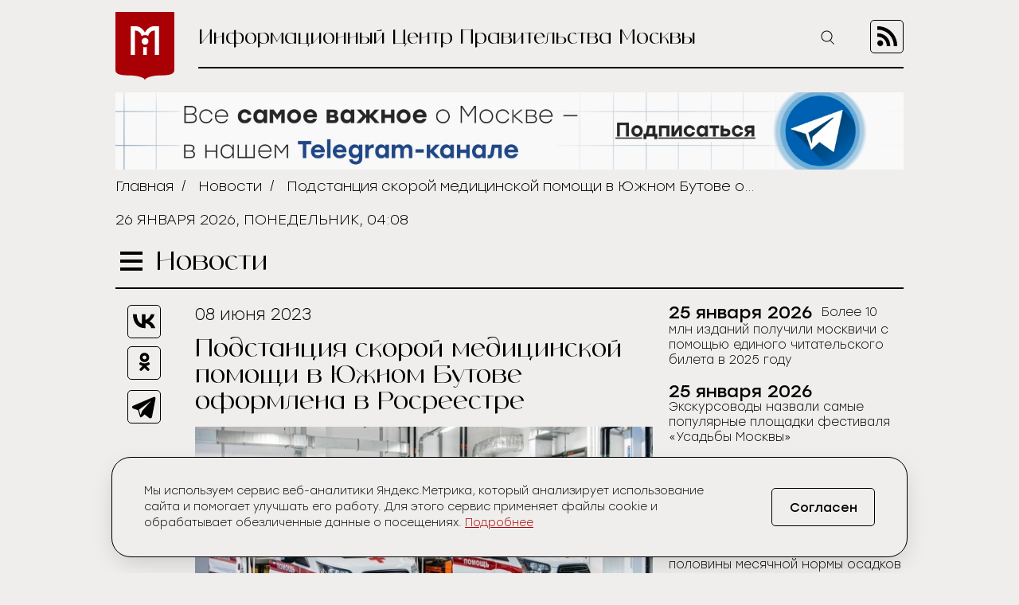

--- FILE ---
content_type: text/html; charset=UTF-8
request_url: https://icmos.ru/news/podstanciya-skoroi-medicinskoi-pomoshhi-v-yuznom-butove-oformlena-v-rosreestre
body_size: 10085
content:
<!-- common template !-->


<!doctype html>
<html class="article-page">
<head>
    <meta charset="UTF-8">
    <title>Подстанция скорой медицинской помощи в Южном Бутове оформлена в Росреестре</title>
    <link rel="shortcut icon" href="/favicon.ico">
    <link rel="icon" href="/favicon.ico">
    <link rel=icon href="/favicon32x32.svg" sizes="32x32" type="image/svg+xml">
    <link rel=icon href="/favicon120x120.svg" sizes="120x120" type="image/svg+xml">

    <meta name="viewport" content="width=device-width,initial-scale=1,maximum-scale=3">
    <meta http-equiv="X-UA-Compatible" content="IE=edge,chrome=1">
    <meta name="HandheldFriendly" content="true">

    <meta name="keywords" content="Информационный Центр Правительства Москвы">
    <meta name="description" content="Информационный Центр Правительства Москвы">
    <meta name="title" content="Подстанция скорой медицинской помощи в Южном Бутове оформлена в Росреестре">
    <meta property="og:title" content="Подстанция скорой медицинской помощи в Южном Бутове оформлена в Росреестре"/>
    <meta property="og:description" content="Информационный Центр Правительства Москвы"/>
    <meta property="og:image" content="https://icmos-s3.aif.ru/entity/000/794/illustration_largeimage_33727d5599310cd9c288734f86188e7c.jpg"/>
    <meta property="og:url" content="https://icmos.ru/news/podstanciya-skoroi-medicinskoi-pomoshhi-v-yuznom-butove-oformlena-v-rosreestre"/>
    <meta property="og:type" content="article"/>

    <meta name="pmail-verification" content="20d38f8db6b2eb94361b645872346753" />
    <meta name="yandex-verification" content="3bcf4141e8c2f235" />

    <!--[if lt IE 9]>
    <script type="text/javascript" src="http://html5shiv.googlecode.com/svn/trunk/html5.js"></script><![endif]-->
    <!--[if lt IE 10]>
    <script type="text/javascript" src="http://stat.aif.ru/js/css3-multi-column.js"></script><![endif]-->

    <link rel="stylesheet" href="/css/style.css?id=0edd7a648793882b48999a100344e544">
            <!-- Yandex.RTB -->
<script>window.yaContextCb=window.yaContextCb||[]</script>
<script src="https://yandex.ru/ads/system/context.js" async></script>
    </head>
<body>

    <nav class="menu">
    <div class="menu__header">
        <form action="https://icmos.ru/search">
            <input class="search" type="text" name="query" />
                        <button class="search-btn" type="submit" >
                <img src="https://icmos.ru/images/icons/search_icon.svg" />
            </button>
        </form>
        <button class="menu__close">
            <img src="https://icmos.ru/images/icons/close_menu.svg" />
        </button>
    </div>
        <ul class="menu__list">
                    <li>
                <a href="/news">Новости</a>
            </li>
                    <li>
                <a href="/press">Пресс-конференции</a>
            </li>
                    <li>
                <a href="/announcements">Анонсы</a>
            </li>
                    <li>
                <a href="/publications/my-moscow">Спрашивали? Отвечаем!</a>
            </li>
                    <li>
                <a href="/government">Власть и город</a>
            </li>
                    <li>
                <a href="/publications">Жизнь в городе</a>
            </li>
                    <li>
                <a href="/weekend">Московские выходные</a>
            </li>
                    <li>
                <a href="/media">Медиа</a>
            </li>
        
    </ul>
    <div class="menu__socials">
        <div class="menu__socials-text">Мы в соцсетях</div>
        <div class="menu__socials">
            <a href="https://vk.com/icmosru" target="_blank">
                <img src="https://icmos.ru/images/icons/vk_black.svg" />
            </a>
            <a href="https://www.youtube.com/user/icmosru" target="_blank">
                <img src="https://icmos.ru/images/icons/youtube_black.svg" />
            </a>
            <a href="https://ok.ru/group/53238978904252" target="_blank">
                <img src="https://icmos.ru/images/icons/ok_black.svg" />
            </a>
            <a href="https://t.me/icmos_ru" target="_blank">
                <img src="https://icmos.ru/images/icons/tg_black.svg" />
            </a>
        </div>
    </div>

</nav>
    <div class="search-section">
        <div class="search-block">
            <form method="GET" action="https://icmos.ru/search">
                <input type="text" class="search-field" placeholder="Поиск" name="query"/>

                
                
                <button class="search-close" type="submit">
                    <img src="/images/icons/close_white.svg"/>
                </button>
            </form>
        </div>
    </div>

    <div class="wrapper">
        <header class="header">
    <a class="logo" href="/">
        <img src="https://icmos.ru/images/logo.png" />
    </a>
    <div class="header__right">
        <div class="header__text">Информационный Центр Правительства Москвы</div>
        <button class="search-btn_header search-btn_js">
            <img src="https://icmos.ru/images/icons/search_icon.svg" />
        </button>
        <a class="header__rss" href="/rss">
            <img src="https://icmos.ru/images/rss_icon.svg" />
        </a>
    </div>
</header>
    <div class="bnr-block">
    <div style="width: 960px; margin: 0 auto;"><a href="https://t.me/icmos_ru?utm_source=icmosru&utm_medium=banner" target="_blank"><img src="https://icmos-s3.aif.ru/banner/000/001/14a6e3aba286595f3dc73ff8fbc5eca0.JPG" /></a></div></div>    <div class="topline">
    <div class="breadcrumbs">
                            <a href="/">Главная</a>&nbsp;&nbsp;/&nbsp;&nbsp;
                                <a href="/news">Новости</a>&nbsp;&nbsp;/&nbsp;&nbsp;
                                <span>Подстанция скорой медицинской помощи в Южном Бутове оформлена в Росреестре</span>
                        </div>
        <div class="topline__date">
        26 января 2026, понедельник, 04:08
    </div>
    </div>
            <script type="text/javascript">
        window.appModules = ['menu', 'news-block-height', 'share-block-init', 'first-letter', 'search-block', 'cookie-banner'];
    </script>

    <main>
        <div class="main__header">
    <button class="burger">
        <span></span>
        <span></span>
        <span></span>
    </button>
    <div class="page-title">Новости</div>

    </div>        <div class="article-wrapper">
            <article class="article">
                <div class="article__top news-height-js">
                    <time class="article__date">08 июня 2023</time>
                    <h1 class="article__title">Подстанция скорой медицинской помощи в Южном Бутове оформлена в Росреестре</h1>
                                                <figure>
                                <img class="article__mainpic" alt="Подстанция скорой медицинской помощи в Южном Бутове оформлена в Росреестре" src="https://icmos-s3.aif.ru/entity/000/794/illustration_largeimage_33727d5599310cd9c288734f86188e7c.jpg" />
                                                                    <div class="article__mainpic-sign">фото: mos.ru</div>
                                                            </figure>
                                    </div>
                <div class="article__shares">
    <ul class="aif_shares_js aif_shares">
        <li class="aif_shares_vk">
            <a onclick="window.open(this.href, 'Поделиться ссылкой в Vkontakte', 'width=800,height=600'); return false"
               href="https://vk.com/share.php?url=https%3A%2F%2Ficmos.ru%2Fnews%2Fpodstanciya-skoroi-medicinskoi-pomoshhi-v-yuznom-butove-oformlena-v-rosreestre" class="aif_shares_vk_link_js" target="_blank">
                <img src="https://icmos.ru/images/icons/vk_black.svg" />
            </a>
            <span class="aif_shares_vk_share_count_js aif_shares_count">0</span>
        </li>
        <li class="aif_shares_ok">
            <a onclick="window.open(this.href, 'Поделиться ссылкой в Odnoklassniki', 'width=800,height=600'); return false"
               href="https://connect.ok.ru/dk?st.cmd=WidgetSharePreview&amp;st.shareUrl=https%3A%2F%2Ficmos.ru%2Fnews%2Fpodstanciya-skoroi-medicinskoi-pomoshhi-v-yuznom-butove-oformlena-v-rosreestre" class="aif_shares_ok_link_js" target="_blank">
                <img src="https://icmos.ru/images/icons/ok_black.svg" />
            </a>
            <span class="aif_shares_ok_share_count_js aif_shares_count">0</span>
        </li>
        <li class="aif_shares_tg">
            <a onclick="window.open(this.href, 'Поделиться ссылкой в Telegram', 'width=800,height=600'); return false"
               href="https://t.me/share/url?url=https%3A%2F%2Ficmos.ru%2Fnews%2Fpodstanciya-skoroi-medicinskoi-pomoshhi-v-yuznom-butove-oformlena-v-rosreestre&amp;text=" class="aif_shares_tg_link_js" target="_blank">
                <img src="https://icmos.ru/images/icons/tg_black.svg" />
            </a>
        </li>
    </ul>
</div>
                <section class="article__text">
                    <p>Управлением Росреестра по Москве совместно со специалистами столичного Роскадастра на кадастровый учет поставлено здание подстанции скорой медицинской помощи в Юго-Западном административном округе Москвы по адресу: улица Маршала Савицкого, дом 19. Об этом сообщила пресс-служба Управления Федеральной службы государственной регистрации,&nbsp;кадастра и картографии (Росреестра) по Москве.</p>

<p>&laquo;Особое внимание совершенствованию системы здравоохранения столицы со стороны Правительства Москвы подтверждается географией появления на кадастровой карте медицинских объектов &ndash; с начала года практически во всех административных округах столицы появились такие учреждения, &mdash; комментирует Сергей Исмунц, заместитель руководителя Управления Федеральной службы государственной регистрации,&nbsp;кадастра и картографии (Росреестра) по Москве, &mdash; Это уже четвертый объект здравоохранения, поставленный на кадастровый учет во втором квартале текущего года. Ранее Росреестром оформлены взрослая поликлиника на 750 посещений в смену в Измайлово, лабораторно-диагностический центр в Тропарево-Никулино, реконструированный корпус ФГБУ &laquo;НМИЦ хирургии имени А.В. Вишневского&raquo; в Замоскворечье. Общая площадь учтенных с апреля объектов медицины составила свыше 18 тысяч квадратных метров&raquo;.</p>

<p>На подстанции скорой помощи предусмотрены помещения амбулаторного приема, диспетчерские, кабинет проведения предрейсовых медосмотров, комнаты для персонала, зал для собраний, административные, технические и бытовые помещения. Автостоянка учреждения рассчитана на размещение 20 машин скорой помощи.</p>

<p>Общая площадь четырехэтажного здания (включая подземный этаж) составляет 4&nbsp;153,2 квадратных метров, суммарная протяженность инженерных коммуникаций &ndash; 750 метров.</p>

<p>&laquo;В значительной степени благодаря цифровизации услуг и переходу в режим онлайн, сроки оформления социально значимых объектов в столице существенно сократились. Оперативное межведомственное взаимодействие в цифровом формате способствует оперативному запуску важных для города объектов&raquo;, &mdash; сообщила Елена Спиридонова, директор филиала ППК &laquo;Роскадастр&raquo; по Москве.</p>
                </section>
                <section class="last-updates">
                    <div class="last-updates__title">Последние обновления:</div>
<ul class="last-updates__list">
            <li>
            <a href="/news/bolee-10-mln-izdanii-polucili-moskvici-s-pomoshhyu-edinogo-citatelskogo-bileta-v-2025-godu">
                Более 10 млн изданий получили москвичи с помощью единого читательского билета в 2025 году
            </a>
        </li>
            <li>
            <a href="/news/ekskursovody-nazvali-samye-populyarnye-ploshhadki-festivalya-usadby-moskvy">
                Экскурсоводы назвали самые популярные площадки фестиваля «Усадьбы Москвы»
            </a>
        </li>
            <li>
            <a href="/news/zimnii-festival-skolnogo-i-studenceskogo-sporta-posetili-bolee-8-tys-yunyx-moskvicei">
                Зимний фестиваль школьного и студенческого спорта посетили более 8 тыс. юных москвичей
            </a>
        </li>
            <li>
            <a href="/news/bolee-poloviny-mesyacnoi-normy-osadkov-obrusitsya-na-moskvu-za-dvoe-sutok-27-i-28-yanvarya-sinoptik-tiskovec">
                Более половины месячной нормы осадков обрушится на Москву за двое суток 27 и 28 января — синоптик Тишковец
            </a>
        </li>
            <li>
            <a href="/news/podborka-knig-ko-dnyu-studenta-poyavilas-v-servise-biblioteki-moskvy">
                Подборка книг ко Дню студента появилась в сервисе «Библиотеки Москвы»
            </a>
        </li>
    </ul>
                </section>
            </article>
            <aside class="news-block">
    <div class="news-block__inner">
                <ul class="news-block__list">
                            <li>
                    <time>
                                                    25 января 2026
                                            </time>
                <a href="/news/bolee-10-mln-izdanii-polucili-moskvici-s-pomoshhyu-edinogo-citatelskogo-bileta-v-2025-godu">
                    <span>Более 10 млн изданий получили москвичи с помощью единого читательского билета в 2025 году</span>
                </a>
            </li>
                            <li>
                    <time>
                                                    25 января 2026
                                            </time>
                <a href="/news/ekskursovody-nazvali-samye-populyarnye-ploshhadki-festivalya-usadby-moskvy">
                    <span>Экскурсоводы назвали самые популярные площадки фестиваля «Усадьбы Москвы»</span>
                </a>
            </li>
                            <li>
                    <time>
                                                    25 января 2026
                                            </time>
                <a href="/news/zimnii-festival-skolnogo-i-studenceskogo-sporta-posetili-bolee-8-tys-yunyx-moskvicei">
                    <span>Зимний фестиваль школьного и студенческого спорта посетили более 8 тыс. юных москвичей</span>
                </a>
            </li>
                            <li>
                    <time>
                                                    25 января 2026
                                            </time>
                <a href="/news/bolee-poloviny-mesyacnoi-normy-osadkov-obrusitsya-na-moskvu-za-dvoe-sutok-27-i-28-yanvarya-sinoptik-tiskovec">
                    <span>Более половины месячной нормы осадков обрушится на Москву за двое суток 27 и 28 января — синоптик Тишковец</span>
                </a>
            </li>
                            <li>
                    <time>
                                                    25 января 2026
                                            </time>
                <a href="/news/podborka-knig-ko-dnyu-studenta-poyavilas-v-servise-biblioteki-moskvy">
                    <span>Подборка книг ко Дню студента появилась в сервисе «Библиотеки Москвы»</span>
                </a>
            </li>
                            <li>
                    <time>
                                                    25 января 2026
                                            </time>
                <a href="/news/nadzemnyi-pesexodnyi-perexod-postroyat-u-stancii-bulvar-rokossovskogo-mck">
                    <span>Надземный пешеходный переход построят у станции Бульвар Рокоссовского МЦК</span>
                </a>
            </li>
                            <li>
                    <time>
                                                    25 января 2026
                                            </time>
                <a href="/news/ziteli-10-staryx-domov-novo-peredelkina-nacali-pereselenie-po-programme-renovacii">
                    <span>Жители 10 старых домов Ново-Переделкина начали переселение по программе реновации</span>
                </a>
            </li>
                            <li>
                    <time>
                                                    25 января 2026
                                            </time>
                <a href="/news/otkryta-registraciya-na-ix-polumarafon-moya-stolica-v-moskve">
                    <span>Открыта регистрация на IX полумарафон «Моя столица» в Москве</span>
                </a>
            </li>
                            <li>
                    <time>
                                                    25 января 2026
                                            </time>
                <a href="/news/sobyanin-proektu-moi-sportivnyi-raion-ispolnilos-4-goda">
                    <span>Собянин: Проекту «Мой спортивный район» исполнилось 4 года</span>
                </a>
            </li>
                            <li>
                    <time>
                                                    25 января 2026
                                            </time>
                <a href="/news/departament-kultury-moskvy-pozdravil-studentov-tvorceskix-vuzov-i-kolledzei-s-dnem-rossiiskogo-studencestva">
                    <span>Департамент культуры Москвы поздравил студентов творческих вузов и колледжей с Днем российского студенчества</span>
                </a>
            </li>
                            <li>
                    <time>
                                                    25 января 2026
                                            </time>
                <a href="/news/ovcinskii-eshhe-2-zilyx-kompleksa-po-programme-renovacii-nacali-stroit-v-raione-vyxino-zulebino">
                    <span>Овчинский: Еще 2 жилых комплекса по программе реновации начали строить в районе Выхино-Жулебино</span>
                </a>
            </li>
                            <li>
                    <time>
                                                    25 января 2026
                                            </time>
                <a href="/news/sobyanin-pozdravil-ucashhixsya-s-dnem-studenta">
                    <span>Собянин поздравил учащихся с Днем студента</span>
                </a>
            </li>
                            <li>
                    <time>
                                                    25 января 2026
                                            </time>
                <a href="/news/besplatnye-trenirovki-po-kataniyu-na-konkax-posetili-poryadka-4-tys-celovek-v-ramkax-zimy-v-moskve">
                    <span>Бесплатные тренировки по катанию на коньках посетили порядка 4 тыс. человек в рамках «Зимы в Москве»</span>
                </a>
            </li>
                            <li>
                    <time>
                                                    24 января 2026
                                            </time>
                <a href="/news/deptrans-97-voditelei-karseringa-ni-razu-ne-popadali-v-dtp">
                    <span>Дептранс: 97% водителей каршеринга ни разу не попадали в ДТП</span>
                </a>
            </li>
                            <li>
                    <time>
                                                    24 января 2026
                                            </time>
                <a href="/news/stroitelstvo-zilogo-kompleksa-po-programme-renovacii-nacalos-v-krasnoselskom-raione">
                    <span>Строительство жилого комплекса по программе реновации началось в Красносельском районе</span>
                </a>
            </li>
                            <li>
                    <time>
                                                    24 января 2026
                                            </time>
                <a href="/news/besplatnye-ekskursii-dlya-studentov-provedet-muzei-pobedy-25-yanvarya">
                    <span>Бесплатные экскурсии для студентов проведет Музей Победы 25 января</span>
                </a>
            </li>
                            <li>
                    <time>
                                                    24 января 2026
                                            </time>
                <a href="/news/novaya-viktorina-startovala-v-aktivnom-grazdanine">
                    <span>Новая викторина стартовала в «Активном гражданине»</span>
                </a>
            </li>
                            <li>
                    <time>
                                                    24 января 2026
                                            </time>
                <a href="/news/festival-ligi-kvn-molodez-moskvy-proidet-v-fevrale">
                    <span>Фестиваль лиги КВН «Молодежь Москвы» пройдет в феврале</span>
                </a>
            </li>
                            <li>
                    <time>
                                                    24 января 2026
                                            </time>
                <a href="/news/portal-nas-gorod-pomogaet-sledit-za-sostoyaniem-elementov-doroznoi-infrastruktury">
                    <span>Портал «Наш город» помогает следить за состоянием элементов дорожной инфраструктуры</span>
                </a>
            </li>
                            <li>
                    <time>
                                                    24 января 2026
                                            </time>
                <a href="/news/sorevnovaniya-dlya-lic-s-ovz-proidut-v-stolice-s-26-yanvarya-po-1-fevralya">
                    <span>Соревнования для лиц с ОВЗ пройдут в столице с 26 января по 1 февраля</span>
                </a>
            </li>
                    </ul>
        <a class="all-news-link" href="https://icmos.ru/news">Все новости</a>
    </div>
</aside>
        </div>
    </main>
    
    <div class="bnr-bottom">
    </div>
    </div>
    <footer class="footer">
    <nav class="footer__menu">
    <ul>
        <li>
            <a href="https://duma.mos.ru/" target="_blank">Московская Городская Дума</a>
        </li>
        <li>
            <a href="https://www.mos.ru/" target="_blank">Правительство Москвы</a>
        </li>
        <li>
            <a href="https://www.mos.ru/mayor/themes/" target="_blank">Мэр Москвы</a>
        </li>
        <li>
            <a href="https://www.mos.ru/uslugi/" target="_blank">Государственные услуги Москвы</a>
        </li>
        <li>
            <a href="http://www.mosgorizbirkom.ru/" target="_blank">Мосгоризбирком</a>
        </li>
    </ul>
</nav>    <div class="footer__bottom">
    <a class="footer__link" href="/redaction">О сайте</a>
    <a class="footer__link" href="/statistics" target="_blank" rel="noreferrer noopener">Сбор статистики</a>
    <a class="footer__link" href="/contacts">Контакты</a>
    <div class="footer__redaction">
        <span class="footer__text">Редакция:</span>
        <a class="footer__tel" href="tel:+79037960615">+7 (903) 796-06-15</a>
    </div>
    <div class="footer__socials">
        <a href="https://vk.com/icmosru" target="_blank">
            <img src="https://icmos.ru/images/icons/vk_black.svg" />
        </a>
        <a href="https://www.youtube.com/user/icmosru" target="_blank">
            <img src="https://icmos.ru/images/icons/youtube_black.svg" />
        </a>
        <a href="https://ok.ru/group/53238978904252" target="_blank">
            <img src="https://icmos.ru/images/icons/ok_black.svg" />
        </a>
        <a href="https://t.me/icmos_ru" target="_blank">
            <img src="https://icmos.ru/images/icons/tg_black.svg" />
        </a>
    </div>
</div></footer>

<script src="/js/app.js?id=a2b5bd0ef9146521bcd679eea35c96f2"></script>
<script src="https://aif.ru/resources/front/js/modules/sharecount/aif-shares.jquery.js?t=pwd"></script>

<style>
    .cookie-banner {
        width: calc(100% - 32px);
        max-width: 1000px;
        box-sizing: border-box;
        position: fixed;
        z-index: 99;
        left: 50%;
        transform: translate(-50%);
        bottom: 16px;
        background: #efeeec;
        border: 1px solid #000;
        box-shadow: 0 0 1px 0 rgba(0,0,0,.15),0 10px 32px -8px rgba(0,0,0,.2);
    //font-family: Golos Text,Arial,Helvetica,sans-serif;
    //font-family: "Open Sans", sans-serif;
        font-family: "Stolzl",sans-serif;
        font-size: 14px;
        font-weight: 300;
        border-radius: 24px;
        animation-name: cookie_banner_animation;
        animation-duration: .3s;
        animation-timing-function: ease-in;
    }

    .hide {
        display: none;
    }

    .cookie-banner__inner {
        position: relative;
        width: 100%;
        padding: 16px;
        display: -ms-flexbox;
        display: flex;
        -ms-flex-pack: justify;
        justify-content: space-between;
        -ms-flex-direction: column;
        flex-direction: column;
        align-items: normal;
    }

    .cookie-banner__text {
        line-height: 20px;
        padding: 0 0 20px;
        color: #000;
        font-size: 14px;
        -webkit-text-size-adjust: none;
    }

    .cookie-banner * {
        box-sizing: border-box;
    }

    .cookie-banner a {
        font-size: inherit;
        color: #a90005;
        text-decoration: underline;
    }

    .cookie-banner a:hover {
        text-decoration: none;
    }

    .cookie-banner__btn, .cookie-banner__btn-container {
        display: flex;
    }

    .cookie-banner * {
        box-sizing: border-box;
    }

    .cookie-banner__btn, .cookie-banner__btn-container {
        display: flex;
    }

    .cookie-banner__btn {
        width: 100%;
        justify-content: center;
        align-items: center;
        height: 40px;
        padding: 14px 20px;
        font-size: 14px;
        /*font-family: Golos Text,Arial,Helvetica,sans-serif;
            font-family: "Open Sans", sans-serif;*/
        font-family: "Stolzl",sans-serif;
        border: 1px solid #000;
        border-radius: 5px;
        cursor: pointer;
        background: #efeeec;
        -webkit-tap-highlight-color: transparent;
        color: #000;
        transition: all .3s;
    }

    .cookie-banner__btn:hover {
        background: #a90005;
        color: #fff;
        border: 1px solid #a90005;
    }

    .cookie-notification_hidden_yes {
        display: none;
    }

    @media (min-width: 768px) {
        .cookie-banner {
            width: 736px;
            bottom: 20px;
        }

        .cookie-banner__inner {
            flex-direction: row;
            align-items: center;
            padding: 32px 40px;
        }

        .cookie-banner__text {
            padding: 0 16px 0 0;
        }

        .cookie-banner__btn {
            font-size: 16px;
            width: 130px;
            height: 48px;
        }
    }

    @media (min-width: 1280px) {
        .cookie-banner {
            width: calc(100% - 66px);
        }

        .cookie-banner__text {
            width: 800px;
            padding-right: 0;
        }
    }

    @media (min-width: 1024px) {
        .cookie-banner {
            width: calc(100% - 48px);
        }

        .cookie-banner__text {
            width: 734px;
            padding-right: 0;
        }
    }


    @keyframes  cookie_banner_animation {
        0% {
            opacity: 0;
        }
        50% {
            opacity: .5;
        }
        100% {
            opacity: 1;
        }
    }
</style>

<div class="cookie-banner cookie-notification" role="dialog">
    <div class="cookie-banner__inner">
        <span class="cookie-banner__text">Мы используем сервис веб-аналитики Яндекс.Метрика, который анализирует использование сайта и помогает улучшать его работу. Для этого сервис применяет файлы cookie и обрабатывает обезличенные данные о посещениях. <a href="https://icmos.ru/statistics" target="_blank" rel="noreferrer noopener">Подробнее</a></span>
        <div class="cookie-banner__btn-container">
            <button type="button" class="cookie-banner__btn cookie-ok-btn_js" id="yes">Согласен</button>
        </div>
    </div>
</div>

<!-- Yandex.Metrika counter -->
<script type="text/javascript" >
    (function (d, w, c) {
        (w[c] = w[c] || []).push(function() {
            try {
                w.yaCounter21756742 = new Ya.Metrika({
                    id:21756742,
                    clickmap:true,
                    trackLinks:true,
                    accurateTrackBounce:true,
                    webvisor:true
                });
            } catch(e) { }
        });

        var n = d.getElementsByTagName("script")[0],
            s = d.createElement("script"),
            f = function () { n.parentNode.insertBefore(s, n); };
        s.type = "text/javascript";
        s.async = true;
        s.src = "https://mc.yandex.ru/metrika/watch.js";

        if (w.opera == "[object Opera]") {
            d.addEventListener("DOMContentLoaded", f, false);
        } else { f(); }
    })(document, window, "yandex_metrika_callbacks");
</script>
<noscript><div><img src="https://mc.yandex.ru/watch/21756742" style="position:absolute; left:-9999px;" alt="" /></div></noscript>
<!-- /Yandex.Metrika counter -->


<!-- Rating@Mail.ru counter -->
<script type="text/javascript">
    var _tmr = window._tmr || (window._tmr = []);
    _tmr.push({id: "3014602", type: "pageView", start: (new Date()).getTime()});
    (function (d, w, id) {
        if (d.getElementById(id)) return;
        var ts = d.createElement("script"); ts.type = "text/javascript"; ts.async = true; ts.id = id;
        ts.src = (d.location.protocol == "https:" ? "https:" : "http:") + "//top-fwz1.mail.ru/js/code.js";
        var f = function () {var s = d.getElementsByTagName("script")[0]; s.parentNode.insertBefore(ts, s);};
        if (w.opera == "[object Opera]") { d.addEventListener("DOMContentLoaded", f, false); } else { f(); }
    })(document, window, "topmailru-code");
</script><noscript><div>
        <img src="//top-fwz1.mail.ru/counter?id=3014602;js=na" style="border:0;position:absolute;left:-9999px;" alt="" />
    </div></noscript>
<!-- //Rating@Mail.ru counter -->

<!-- Top100 (Kraken) Counter -->
<script>
    (function (w, d, c) {
        (w[c] = w[c] || []).push(function() {
            var options = {
                project: 5961500,
            };
            try {
                w.top100Counter = new top100(options);
            } catch(e) { }
        });
        var n = d.getElementsByTagName("script")[0],
            s = d.createElement("script"),
            f = function () { n.parentNode.insertBefore(s, n); };
        s.type = "text/javascript";
        s.async = true;
        s.src =
            (d.location.protocol == "https:" ? "https:" : "http:") +
            "//st.top100.ru/top100/top100.js";

        if (w.opera == "[object Opera]") {
            d.addEventListener("DOMContentLoaded", f, false);
        } else { f(); }
    })(window, document, "_top100q");
</script>
<noscript>
    <img src="//counter.rambler.ru/top100.cnt?pid=5961500" alt="���-100" />
</noscript>
<!-- END Top100 (Kraken) Counter -->

<!-- Yandex.RTB R-A-14868541-1 -->
<script>
    window.yaContextCb.push(() => {
        Ya.Context.AdvManager.render({
            "blockId": "R-A-14868541-1",
            "type": "floorAd",
            "platform": "desktop"
        })
    })
</script>

<!-- Yandex.RTB R-A-14868541-2 -->
<script>
window.yaContextCb.push(() => {
    Ya.Context.AdvManager.render({
        "blockId": "R-A-14868541-2",
        "type": "floorAd",
        "platform": "touch"
    })
})
</script>

</body>
</html>